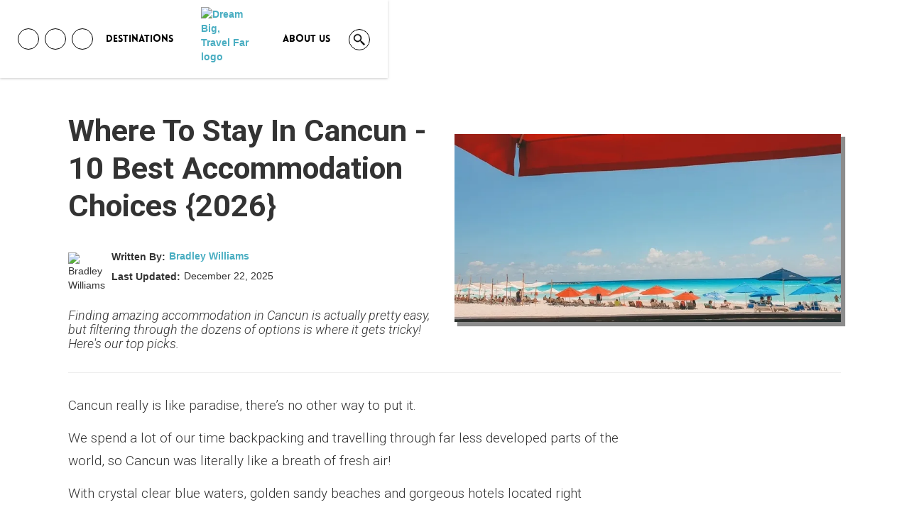

--- FILE ---
content_type: text/html
request_url: https://www.dreambigtravelfarblog.com/where-to-stay/cancun-accommodation
body_size: 17103
content:
<!DOCTYPE html><!-- Last Published: Wed Jan 21 2026 19:01:38 GMT+0000 (Coordinated Universal Time) --><html data-wf-domain="www.dreambigtravelfarblog.com" data-wf-page="5d39820f3956d280502ffb0b" data-wf-site="576fd5a8f192527e50a4b918" lang="en" data-wf-collection="5d39820f3956d2857e2ffa5f" data-wf-item-slug="cancun-accommodation"><head><meta charset="utf-8"/><title>Where To Stay In Cancun - 10 Best Accommodation Choices {2026}</title><meta content="Finding amazing accommodation in Cancun is actually pretty easy, but filtering through the dozens of options is where it gets tricky! Here&#x27;s our top picks." name="description"/><meta content="Where To Stay In Cancun - 10 Best Accommodation Choices {2026}" property="og:title"/><meta content="Finding amazing accommodation in Cancun is actually pretty easy, but filtering through the dozens of options is where it gets tricky! Here&#x27;s our top picks." property="og:description"/><meta content="https://cdn.prod.website-files.com/576fd5a8f192527e50a4b95c/5da4a32c549767f7efaa98ea_cancun%20accommodation.avif" property="og:image"/><meta content="Where To Stay In Cancun - 10 Best Accommodation Choices {2026}" property="twitter:title"/><meta content="Finding amazing accommodation in Cancun is actually pretty easy, but filtering through the dozens of options is where it gets tricky! Here&#x27;s our top picks." property="twitter:description"/><meta content="https://cdn.prod.website-files.com/576fd5a8f192527e50a4b95c/5da4a32c549767f7efaa98ea_cancun%20accommodation.avif" property="twitter:image"/><meta property="og:type" content="website"/><meta content="summary_large_image" name="twitter:card"/><meta content="width=device-width, initial-scale=1" name="viewport"/><link href="https://cdn.prod.website-files.com/576fd5a8f192527e50a4b918/css/dream-big-travel-far.webflow.shared.93da95290.min.css" rel="stylesheet" type="text/css" integrity="sha384-k9qVKQovBb4NJsU3A6ga5OIRJVydIa7Z6Gzii4zSkycPPOFdeKyVVixntvBKFm8s" crossorigin="anonymous"/><link href="https://fonts.googleapis.com" rel="preconnect"/><link href="https://fonts.gstatic.com" rel="preconnect" crossorigin="anonymous"/><script src="https://ajax.googleapis.com/ajax/libs/webfont/1.6.26/webfont.js" type="text/javascript"></script><script type="text/javascript">WebFont.load({  google: {    families: ["Open Sans:300,300italic,400,400italic,600,600italic,700,700italic,800,800italic","Roboto:300,300italic,regular,italic,700,700italic"]  }});</script><script type="text/javascript">!function(o,c){var n=c.documentElement,t=" w-mod-";n.className+=t+"js",("ontouchstart"in o||o.DocumentTouch&&c instanceof DocumentTouch)&&(n.className+=t+"touch")}(window,document);</script><link href="https://cdn.prod.website-files.com/576fd5a8f192527e50a4b918/5773af202daa894b44a68e36_Favicon.png" rel="shortcut icon" type="image/x-icon"/><link href="https://cdn.prod.website-files.com/576fd5a8f192527e50a4b918/57a75c7da34e30ad0d5b6aa9_Webclip.png" rel="apple-touch-icon"/><link href="rss.xml" rel="alternate" title="RSS Feed" type="application/rss+xml"/><script type="text/javascript">var _gaq = _gaq || [];_gaq.push(['_setAccount', 'UA-80201883-1'], ['_trackPageview']);(function() {  var ga = document.createElement('script');  ga.src = ('https:' == document.location.protocol ? 'https://ssl' : 'http://www') + '.google-analytics.com/ga.js';  var s = document.getElementsByTagName('script')[0]; s.parentNode.insertBefore(ga, s);})();</script><script async="" src="https://www.googletagmanager.com/gtag/js?id=G-NHBPFL7BKV"></script><script type="text/javascript">window.dataLayer = window.dataLayer || [];function gtag(){dataLayer.push(arguments);}gtag('set', 'developer_id.dZGVlNj', true);gtag('js', new Date());gtag('config', 'G-NHBPFL7BKV');</script><!-- Mediavine -->
<script type="text/javascript" async="async" data-noptimize="1" data-cfasync="false" src="//scripts.mediavine.com/tags/dream-big-travel-far-blog.js"></script>
<meta http-equiv="Content-Security-Policy" content="block-all-mixed-content" />
<!-- End Mediavine -->

<style>
.blog-post-image-block {width: 100%; height: 100%; object-fit: cover;}
</style>

<!-- ConvertBox -->

<script type="text/javascript">!function(e,t){(e=t.createElement("script")).src="https://cdn.convertbox.com/convertbox/js/embed.js",e.id="app-convertbox-script",e.async=true,e.dataset.uuid="87eb1020-b456-477b-b747-665ecf027728",document.getElementsByTagName("head")[0].appendChild(e)}(window,document);</script>

<!-- Stay22 -->

<script>
  (function (s, t, a, y, twenty, two) {
    s.Stay22 = s.Stay22 || {};

    // Just fill out your configs here
    s.Stay22.params = {
    aid: "dreambigtravelfar",
		excludes: ["booking"]
    };

    // Leave this part as-is;
    twenty = t.createElement(a);
    two = t.getElementsByTagName(a)[0];
    twenty.async = 1;
    twenty.src = y;
    two.parentNode.insertBefore(twenty, two);
  })(window, document, "script", "https://scripts.stay22.com/letmeallez.js");
</script>

<!-- Travelpayouts Emerald (travelpayouts.com) -->
<script data-noptimize="1" data-cfasync="false" data-wpfc-render="false">
  (function () {
      var script = document.createElement("script");
      script.async = 1;
      script.src = 'https://mn-tz.com/Mjk4MDU5.js?t=298059';
      document.head.appendChild(script);
  })();
</script>

<style>
html {scroll-behavior:smooth;}

.table-of-contents ul {
    list-style-type: none;
    counter-reset:myCounter;
    line-height:30px
}

.table-of-contents ol, .table-of-contents ul { padding-left: 0px; }

.table-of-contents ul li::before {
    color:white;
    content: counter(myCounter);
    display:inline-flex;
    position:absolute;
    left:-35px;
    width: 30px;
    height: 30px;
    max-height: 30px;
    max-width: 30px;
    min-height: 30px;
    min-width: 30px;
    -webkit-box-pack: center;
    -webkit-justify-content: center;
    -ms-flex-pack: center;
    justify-content: center;
    -webkit-box-align: center;
    -webkit-align-items: center;
    -ms-flex-align: center;
    align-items: center;
    border-radius: 90px;
    background-color: #4aaec2;
    background-image: none;
    background-size: auto;
    -webkit-transition: none 0s ease;
    transition: none 0s ease;
    font-size: 18px;
    font-weight:700;
    margin-right:10px;
    
}

</style></head><body><div data-animation="over-right" class="main-nav-bar w-nav" data-easing2="ease" data-easing="ease" data-collapse="small" data-w-id="0926a3ce-9dac-0190-bb78-37a6da7399aa" role="banner" data-duration="400" id="top"><div class="content-wrapper nav-bar w-container"><div class="top-navbar"><div class="left-nav-block"><div class="social-icons"><a rel="nofollow" href="https://www.youtube.com/channel/UCKBS9LMn7kxX655G0axkuLg?sub_confirmation=1" target="_blank" class="social-icon-small youtube w-inline-block"></a><a rel="nofollow" href="https://www.instagram.com/cazzyandbradley/" target="_blank" class="social-icon-small instagram w-inline-block"></a><a rel="nofollow" href="https://www.pinterest.co.uk/DreamBigTravelFar/" target="_blank" class="social-icon-small pinterest w-inline-block"></a></div><div class="dropdown-links"><div data-hover="true" data-delay="500" class="dropdown w-dropdown"><div class="nav-link-3 w-dropdown-toggle"><div class="hover-nav-link">DESTINATIONS</div></div><nav class="dropdown-list-2 w-dropdown-list"><div class="navigation-column"><div class="nav-card"><div class="continent-subheading">Europe</div><div class="country-breakdown-list-wrapper w-dyn-list"><div role="list" class="country-breakdown-list w-dyn-items w-row"><div role="listitem" class="country-breakdown-item w-dyn-item w-col w-col-4"><a href="https://www.dreambigtravelfarblog.com/blog/places-to-visit-in-albania" class="name-link w-inline-block"><img src="https://cdn.prod.website-files.com/576fd5a8f192527e50a4b95c/6373bfb4724df22eebd96b4e_Albania.avif" loading="lazy" alt="Albania" class="flag"/><div class="country">Albania</div></a></div><div role="listitem" class="country-breakdown-item w-dyn-item w-col w-col-4"><a href="https://www.dreambigtravelfarblog.com/destination/austria" class="name-link w-inline-block"><img src="https://cdn.prod.website-files.com/576fd5a8f192527e50a4b95c/605b7631db68d2898824014e_Austria.avif" loading="lazy" alt="Austria" class="flag"/><div class="country">Austria</div></a></div><div role="listitem" class="country-breakdown-item w-dyn-item w-col w-col-4"><a href="https://www.dreambigtravelfarblog.com/destination/bosnia-and-herzegovinia" class="name-link w-inline-block"><img src="https://cdn.prod.website-files.com/576fd5a8f192527e50a4b95c/605b762c1d86c850e53eb71d_Bosnia.avif" loading="lazy" alt="Bosnia" class="flag"/><div class="country">Bosnia</div></a></div><div role="listitem" class="country-breakdown-item w-dyn-item w-col w-col-4"><a href="https://www.dreambigtravelfarblog.com/destination/croatia" class="name-link w-inline-block"><img src="https://cdn.prod.website-files.com/576fd5a8f192527e50a4b95c/605b761d1d86c81c8c3eb70e_Croatia.avif" loading="lazy" alt="Croatia" class="flag"/><div class="country">Croatia</div></a></div><div role="listitem" class="country-breakdown-item w-dyn-item w-col w-col-4"><a href="https://www.dreambigtravelfarblog.com/destination/england" class="name-link w-inline-block"><img src="https://cdn.prod.website-files.com/576fd5a8f192527e50a4b95c/6373c0125fc0b2c6ca3ceb60_England.avif" loading="lazy" alt="England" class="flag"/><div class="country">England</div></a></div><div role="listitem" class="country-breakdown-item w-dyn-item w-col w-col-4"><a href="https://www.dreambigtravelfarblog.com/destination/estonia" class="name-link w-inline-block"><img src="https://cdn.prod.website-files.com/576fd5a8f192527e50a4b95c/605b7618ff076fd1760c53c2_Estonia.avif" loading="lazy" alt="Estonia " class="flag"/><div class="country">Estonia </div></a></div><div role="listitem" class="country-breakdown-item w-dyn-item w-col w-col-4"><a href="https://www.dreambigtravelfarblog.com/destination/faroe-islands" class="name-link w-inline-block"><img src="https://cdn.prod.website-files.com/576fd5a8f192527e50a4b95c/662e7ef7d22eb282a256c174_Faroe%20Islands.avif" loading="lazy" alt="Faroe" class="flag"/><div class="country">Faroe</div></a></div><div role="listitem" class="country-breakdown-item w-dyn-item w-col w-col-4"><a href="https://www.dreambigtravelfarblog.com/destination/finland" class="name-link w-inline-block"><img src="https://cdn.prod.website-files.com/576fd5a8f192527e50a4b95c/605b7613b8229cc206aeb8a6_Finland.avif" loading="lazy" alt="Finland" class="flag"/><div class="country">Finland</div></a></div><div role="listitem" class="country-breakdown-item w-dyn-item w-col w-col-4"><a href="https://www.dreambigtravelfarblog.com/destination/france" class="name-link w-inline-block"><img src="https://cdn.prod.website-files.com/576fd5a8f192527e50a4b95c/605b760f44f8e83c8f9c4ca6_France.avif" loading="lazy" alt="France" class="flag"/><div class="country">France</div></a></div><div role="listitem" class="country-breakdown-item w-dyn-item w-col w-col-4"><a href="https://www.dreambigtravelfarblog.com/destination/germany" class="name-link w-inline-block"><img src="https://cdn.prod.website-files.com/576fd5a8f192527e50a4b95c/605b760aa5245371be197f84_Germany.avif" loading="lazy" alt="Germany" class="flag"/><div class="country">Germany</div></a></div><div role="listitem" class="country-breakdown-item w-dyn-item w-col w-col-4"><a href="https://www.dreambigtravelfarblog.com/destination/greece" class="name-link w-inline-block"><img src="https://cdn.prod.website-files.com/576fd5a8f192527e50a4b95c/61e1bfb839c3bc74cc7f9161_Greece.avif" loading="lazy" alt="Greece" class="flag"/><div class="country">Greece</div></a></div><div role="listitem" class="country-breakdown-item w-dyn-item w-col w-col-4"><a href="https://www.dreambigtravelfarblog.com/destination/iceland" class="name-link w-inline-block"><img src="https://cdn.prod.website-files.com/576fd5a8f192527e50a4b95c/62bba8dd33d4916167535cc1_Iceland%20flag.avif" loading="lazy" alt="Iceland" class="flag"/><div class="country">Iceland</div></a></div><div role="listitem" class="country-breakdown-item w-dyn-item w-col w-col-4"><a href="https://www.dreambigtravelfarblog.com/destination/ireland" class="name-link w-inline-block"><img src="https://cdn.prod.website-files.com/576fd5a8f192527e50a4b95c/605b75f453fde0c6d2571535_Ireland.avif" loading="lazy" alt="Ireland" class="flag"/><div class="country">Ireland</div></a></div><div role="listitem" class="country-breakdown-item w-dyn-item w-col w-col-4"><a href="https://www.dreambigtravelfarblog.com/destination/italy" class="name-link w-inline-block"><img src="https://cdn.prod.website-files.com/576fd5a8f192527e50a4b95c/605b75ef996e2c7fac0f34a5_Italy.avif" loading="lazy" alt="Italy" class="flag"/><div class="country">Italy</div></a></div><div role="listitem" class="country-breakdown-item w-dyn-item w-col w-col-4"><a href="https://www.dreambigtravelfarblog.com/blog/things-to-do-in-latvia" class="name-link w-inline-block"><img src="https://cdn.prod.website-files.com/576fd5a8f192527e50a4b95c/605b75e6996e2c5c6c0f3477_Latvia.avif" loading="lazy" alt="Latvia" class="flag"/><div class="country">Latvia</div></a></div><div role="listitem" class="country-breakdown-item w-dyn-item w-col w-col-4"><a href="https://www.dreambigtravelfarblog.com/destination/lithuania" class="name-link w-inline-block"><img src="https://cdn.prod.website-files.com/576fd5a8f192527e50a4b95c/605b75e1f745ea900ddfcee1_Lithuania.avif" loading="lazy" alt="Lithuania " class="flag"/><div class="country">Lithuania </div></a></div><div role="listitem" class="country-breakdown-item w-dyn-item w-col w-col-4"><a href="https://www.dreambigtravelfarblog.com/blog/things-to-do-in-north-macedonia" class="name-link w-inline-block"><img src="https://cdn.prod.website-files.com/576fd5a8f192527e50a4b95c/6373c084a4217f1d043d3036_North%20Macedonia.avif" loading="lazy" alt="Macedonia" class="flag"/><div class="country">Macedonia</div></a></div><div role="listitem" class="country-breakdown-item w-dyn-item w-col w-col-4"><a href="https://www.dreambigtravelfarblog.com/destination/malta" class="name-link w-inline-block"><img src="https://cdn.prod.website-files.com/576fd5a8f192527e50a4b95c/605b7575a54d14d3ed25ba7e_Malta.avif" loading="lazy" alt="Malta" class="flag"/><div class="country">Malta</div></a></div><div role="listitem" class="country-breakdown-item w-dyn-item w-col w-col-4"><a href="https://www.dreambigtravelfarblog.com/blog/things-to-do-in-montenegro" class="name-link w-inline-block"><img src="https://cdn.prod.website-files.com/576fd5a8f192527e50a4b95c/63c2f5598fc675904f8f6d37_Montenegro.avif" loading="lazy" alt="Montenegro" class="flag"/><div class="country">Montenegro</div></a></div><div role="listitem" class="country-breakdown-item w-dyn-item w-col w-col-4"><a href="https://www.dreambigtravelfarblog.com/destination/netherlands" class="name-link w-inline-block"><img src="https://cdn.prod.website-files.com/576fd5a8f192527e50a4b95c/6955522c6a35c3aa86c04ea2_NetherlandsIslands.png" loading="lazy" alt="Netherlands" class="flag"/><div class="country">Netherlands</div></a></div><div role="listitem" class="country-breakdown-item w-dyn-item w-col w-col-4"><a href="https://www.dreambigtravelfarblog.com/destination/norway" class="name-link w-inline-block"><img src="https://cdn.prod.website-files.com/576fd5a8f192527e50a4b95c/605b75cdff076fc3d60c52b9_Norway.avif" loading="lazy" alt="Norway" class="flag"/><div class="country">Norway</div></a></div><div role="listitem" class="country-breakdown-item w-dyn-item w-col w-col-4"><a href="https://www.dreambigtravelfarblog.com/destination/poland" class="name-link w-inline-block"><img src="https://cdn.prod.website-files.com/576fd5a8f192527e50a4b95c/605b75c4268a19f60463a52c_Poland.avif" loading="lazy" alt="Poland" class="flag"/><div class="country">Poland</div></a></div><div role="listitem" class="country-breakdown-item w-dyn-item w-col w-col-4"><a href="https://www.dreambigtravelfarblog.com/destination/portugal" class="name-link w-inline-block"><img src="https://cdn.prod.website-files.com/576fd5a8f192527e50a4b95c/61e1bfc23d4169047a4c3951_Portugal.avif" loading="lazy" alt="Portugal" class="flag"/><div class="country">Portugal</div></a></div><div role="listitem" class="country-breakdown-item w-dyn-item w-col w-col-4"><a href="https://www.dreambigtravelfarblog.com/blog/places-to-visit-in-romania" class="name-link w-inline-block"><img src="https://cdn.prod.website-files.com/576fd5a8f192527e50a4b95c/63c2f56f4553f61756bdfeed_Romania.avif" loading="lazy" alt="Romania" class="flag"/><div class="country">Romania</div></a></div><div role="listitem" class="country-breakdown-item w-dyn-item w-col w-col-4"><a href="https://www.dreambigtravelfarblog.com/destination/scotland" class="name-link w-inline-block"><img src="https://cdn.prod.website-files.com/576fd5a8f192527e50a4b95c/605b756e9a37b9a0d6f73369_Scotland.avif" loading="lazy" alt="Scotland" class="flag"/><div class="country">Scotland</div></a></div><div role="listitem" class="country-breakdown-item w-dyn-item w-col w-col-4"><a href="https://www.dreambigtravelfarblog.com/destination/spain" class="name-link w-inline-block"><img src="https://cdn.prod.website-files.com/576fd5a8f192527e50a4b95c/605b75b2a54d141a4125bb11_Spain.avif" loading="lazy" alt="Spain" class="flag"/><div class="country">Spain</div></a></div><div role="listitem" class="country-breakdown-item w-dyn-item w-col w-col-4"><a href="https://www.dreambigtravelfarblog.com/destination/sweden" class="name-link w-inline-block"><img src="https://cdn.prod.website-files.com/576fd5a8f192527e50a4b95c/605b75a5155b887c08a8bc88_Sweden.avif" loading="lazy" alt="Sweden" class="flag"/><div class="country">Sweden</div></a></div></div></div></div></div><div class="navigation-column right"><div class="nav-card"><div class="continent-subheading">North America</div><div class="country-breakdown-list-wrapper w-dyn-list"><div role="list" class="country-breakdown-list w-dyn-items w-row"><div role="listitem" class="country-breakdown-item w-dyn-item w-col w-col-4"><a href="https://www.dreambigtravelfarblog.com/destination/canada" class="name-link w-inline-block"><img src="https://cdn.prod.website-files.com/576fd5a8f192527e50a4b95c/627abc7d39b0fc54635f2c14_Canada.avif" loading="lazy" alt="Canada" class="flag"/><div class="country">Canada</div></a></div><div role="listitem" class="country-breakdown-item w-dyn-item w-col w-col-4"><a href="https://www.dreambigtravelfarblog.com/destination/mexico" class="name-link w-inline-block"><img src="https://cdn.prod.website-files.com/576fd5a8f192527e50a4b95c/605b7120edb32cacc70b442b_Mexico.avif" loading="lazy" alt="Mexico" class="flag"/><div class="country">Mexico</div></a></div><div role="listitem" class="country-breakdown-item w-dyn-item w-col w-col-4"><a href="https://www.dreambigtravelfarblog.com/united-states-of-america" class="name-link w-inline-block"><img src="https://cdn.prod.website-files.com/576fd5a8f192527e50a4b95c/6373bf605e54ad21e508fc78_USA.avif" loading="lazy" alt="USA" class="flag"/><div class="country">USA</div></a></div></div></div></div><div class="nav-card"><div class="continent-subheading">Asia</div><div class="country-breakdown-list-wrapper w-dyn-list"><div role="list" class="country-breakdown-list w-dyn-items w-row"><div role="listitem" class="country-breakdown-item w-dyn-item w-col w-col-4"><a href="https://www.dreambigtravelfarblog.com/destination/cambodia" class="name-link w-inline-block"><img src="https://cdn.prod.website-files.com/576fd5a8f192527e50a4b95c/605b762653fde04d18571560_Cambodia.avif" loading="lazy" alt="Cambodia" class="flag"/><div class="country">Cambodia</div></a></div><div role="listitem" class="country-breakdown-item w-dyn-item w-col w-col-4"><a href="https://www.dreambigtravelfarblog.com/backpacking/india-travel-guide" class="name-link w-inline-block"><img src="https://cdn.prod.website-files.com/576fd5a8f192527e50a4b95c/605b7602f745eadec7dfcf48_India.avif" loading="lazy" alt="India" class="flag"/><div class="country">India</div></a></div><div role="listitem" class="country-breakdown-item w-dyn-item w-col w-col-4"><a href="https://www.dreambigtravelfarblog.com/post/backpacking-indonesia" class="name-link w-inline-block"><img src="https://cdn.prod.website-files.com/576fd5a8f192527e50a4b95c/605b75f9bb1fba39316cfceb_Indonesia.avif" loading="lazy" alt="Indonesia" class="flag"/><div class="country">Indonesia</div></a></div><div role="listitem" class="country-breakdown-item w-dyn-item w-col w-col-4"><a href="https://www.dreambigtravelfarblog.com/destination/laos" class="name-link w-inline-block"><img src="https://cdn.prod.website-files.com/576fd5a8f192527e50a4b95c/605b75eabde35c2e1d993b42_Laos.avif" loading="lazy" alt="Laos" class="flag"/><div class="country">Laos</div></a></div><div role="listitem" class="country-breakdown-item w-dyn-item w-col w-col-4"><a href="https://www.dreambigtravelfarblog.com/destination/nepal" class="name-link w-inline-block"><img src="https://cdn.prod.website-files.com/576fd5a8f192527e50a4b95c/605b75d83e532354355b0df6_Nepal.avif" loading="lazy" alt="Nepal" class="flag"/><div class="country">Nepal</div></a></div><div role="listitem" class="country-breakdown-item w-dyn-item w-col w-col-4"><a href="https://www.dreambigtravelfarblog.com/post/backpacking-the-philippines" class="name-link w-inline-block"><img src="https://cdn.prod.website-files.com/576fd5a8f192527e50a4b95c/605b7598f3b6ca24e36e2a53_The%20Philippines.avif" loading="lazy" alt="Philippines" class="flag"/><div class="country">Philippines</div></a></div><div role="listitem" class="country-breakdown-item w-dyn-item w-col w-col-4"><a href="https://www.dreambigtravelfarblog.com/travel-guide/sri-lanka" class="name-link w-inline-block"><img src="https://cdn.prod.website-files.com/576fd5a8f192527e50a4b95c/605b75ab268a19187363a3ad_Sri%20Lanka.avif" loading="lazy" alt="Sri Lanka" class="flag"/><div class="country">Sri Lanka</div></a></div><div role="listitem" class="country-breakdown-item w-dyn-item w-col w-col-4"><a href="https://www.dreambigtravelfarblog.com/destination/thailand" class="name-link w-inline-block"><img src="https://cdn.prod.website-files.com/576fd5a8f192527e50a4b95c/605b759d8848497f5a4dbf42_Thailand.avif" loading="lazy" alt="Thailand" class="flag"/><div class="country">Thailand</div></a></div><div role="listitem" class="country-breakdown-item w-dyn-item w-col w-col-4"><a href="https://www.dreambigtravelfarblog.com/destination/vietnam" class="name-link w-inline-block"><img src="https://cdn.prod.website-files.com/576fd5a8f192527e50a4b95c/605b77ab9a37b9ec3df742cd_Vietnam.avif" loading="lazy" alt="Vietnam" class="flag"/><div class="country">Vietnam</div></a></div></div></div></div><div class="nav-card"><div class="continent-subheading">Central America</div><div class="country-breakdown-list-wrapper w-dyn-list"><div role="list" class="country-breakdown-list w-dyn-items w-row"><div role="listitem" class="country-breakdown-item w-dyn-item w-col w-col-4"><a href="https://www.dreambigtravelfarblog.com/destination/el-salvador" class="name-link w-inline-block"><img src="https://cdn.prod.website-files.com/576fd5a8f192527e50a4b95c/605b6ebe7c6cb31591d63b5b_Untitled%20design%20(11).avif" loading="lazy" alt="El Salvador" class="flag"/><div class="country">El Salvador</div></a></div><div role="listitem" class="country-breakdown-item w-dyn-item w-col w-col-4"><a href="https://www.dreambigtravelfarblog.com/backpacking/guatemala-travel-guide" class="name-link w-inline-block"><img src="https://cdn.prod.website-files.com/576fd5a8f192527e50a4b95c/605b7111dc5df5c06abd17ce_Guatemala.avif" loading="lazy" alt="Guatemala" class="flag"/><div class="country">Guatemala</div></a></div><div role="listitem" class="country-breakdown-item w-dyn-item w-col w-col-4"><a href="https://www.dreambigtravelfarblog.com/backpacking/nicaragua-budget-travel-guide" class="name-link w-inline-block"><img src="https://cdn.prod.website-files.com/576fd5a8f192527e50a4b95c/605b71188eef1253308385b7_Nicaragaua.avif" loading="lazy" alt="Nicaragua" class="flag"/><div class="country">Nicaragua</div></a></div></div></div></div><div class="nav-card"><div class="continent-subheading">Other</div><div class="country-breakdown-list-wrapper w-dyn-list"><div role="list" class="country-breakdown-list w-dyn-items w-row"><div role="listitem" class="country-breakdown-item w-dyn-item w-col w-col-4"><a href="https://www.dreambigtravelfarblog.com/destination/colombia" class="name-link w-inline-block"><img src="https://cdn.prod.website-files.com/576fd5a8f192527e50a4b95c/63c2f5d407fffe201d70d94b_Colombia.avif" loading="lazy" alt="Colombia" class="flag"/><div class="country">Colombia</div></a></div><div role="listitem" class="country-breakdown-item w-dyn-item w-col w-col-4"><a href="https://www.dreambigtravelfarblog.com/destination/morocco" class="name-link w-inline-block"><img src="https://cdn.prod.website-files.com/576fd5a8f192527e50a4b95c/605b7588676cee98ec8dbb4b_Morocco.avif" loading="lazy" alt="Morocco " class="flag"/><div class="country">Morocco </div></a></div><div role="listitem" class="country-breakdown-item w-dyn-item w-col w-col-4"><a href="https://www.dreambigtravelfarblog.com/destination/peru" class="name-link w-inline-block"><img src="https://cdn.prod.website-files.com/576fd5a8f192527e50a4b95c/6373c09ec6e8a37d410a7442_Peru.avif" loading="lazy" alt="Peru" class="flag"/><div class="country">Peru</div></a></div><div role="listitem" class="country-breakdown-item w-dyn-item w-col w-col-4"><a href="https://www.dreambigtravelfarblog.com/blog/backpacking-south-america-itinerary" class="name-link w-inline-block"><img src="https://cdn.prod.website-files.com/576fd5a8f192527e50a4b95c/605b75b8f3b6caeb066e2b33_South%20America.avif" loading="lazy" alt="South America" class="flag"/><div class="country">South America</div></a></div></div></div></div></div></nav></div></div></div><div class="centre-nav-block"><a href="/" class="brand w-inline-block"><img src="https://cdn.prod.website-files.com/576fd5a8f192527e50a4b918/5ff461eee5181d183812f9a3_Dream%20Big%2C%20Travel%20Far%20logo.avif" alt="Dream Big, Travel Far logo" loading="eager" class="image"/></a></div><div class="right-nav-block"><div class="normal-nav-links"><a href="/about" class="nav-link-3">About us</a></div><div class="other-links"><div class="search"><a data-w-id="82a5b7fe-6f38-0618-edc8-00c74dd94840" href="#" class="search-button-6 w-inline-block"></a></div><nav role="navigation" class="dropdown-nav-menu w-nav-menu"><a href="#" class="nav-link-3 drop-down w-inline-block"><img src="https://cdn.prod.website-files.com/576fd5a8f192527e50a4b918/605a24deffede5284ea9aaef_Cross.avif" loading="lazy" alt="close cross button" class="image-59"/></a><a href="/destinations" class="nav-link-3 drop-down w-nav-link">DESTINATIONS</a><a href="https://www.dreambigtravelfarblog.com/blog/travel-tips" class="nav-link-3 drop-down w-nav-link">TRAVEL TIPS</a><a href="/plan-a-trip" class="nav-link-3 drop-down w-nav-link">PLAN A TRIP</a><a href="/about" class="nav-link-3 drop-down w-nav-link">OUR STORY</a></nav><div class="menu-button-2 w-nav-button"><div class="w-icon-nav-menu"></div></div></div></div></div></div><div class="search-container"><div class="content-wrapper w-container"><div class="narrow-wrapper"><a data-w-id="6ef3891c-d7b5-d4f1-9618-92d3d76da5ef" href="#" class="close-search w-inline-block"><img src="https://cdn.prod.website-files.com/5edf58836ed5087cb5216a09/5edf58863334083c0fca82f0_cerrar.svg" width="15" alt="" class="close-x"/></a></div><div class="narrow-wrapper"><div class="top-margin _40-pixels"><h3 class="white-2">What are you looking for?</h3><form action="/search" class="search-box w-form"><input class="search-field white w-input" maxlength="256" name="query" placeholder="Search…" type="search" id="search" required=""/><input type="submit" class="search-button-box white w-button" value="Search"/></form></div></div></div></div></div><div class="go-up-bar w-hidden-main w-hidden-medium"><div class="go-up-wrapper"><a href="#top" class="go-up-button w-inline-block" data-ix="go-up-button-initial-appearance"></a></div></div><div class="section blog-post-top-section"><div class="top-info-holder"><div class="text-info"><h1 class="page-header-title">Where To Stay In Cancun - 10 Best Accommodation Choices {2026}</h1><div class="publish-info"><img height="40" loading="eager" width="40" src="https://cdn.prod.website-files.com/576fd5a8f192527e50a4b95c/60ce2d1b8faaef9de027b453_Bradley%20Williams.avif" alt="Bradley Williams" class="small-author-image"/><div class="blog-info-block author-intro-block"><div class="written-by-info"><div class="basic-bold"><strong class="bold-text-9">Written By:</strong></div><a href="/authors/bradley-williams" target="_blank" class="w-inline-block"><div class="blog-info-title">Bradley Williams</div></a></div><div class="written-by-info"><div class="basic-bold"><strong>Last Updated:</strong></div><div class="blog-info-title info">December 22, 2025</div></div></div></div><div class="meta-description meta-description-text-block">Finding amazing accommodation in Cancun is actually pretty easy, but filtering through the dozens of options is where it gets tricky! Here&#x27;s our top picks.</div></div><img width="1" alt="cancun accommodation" loading="eager" src="https://cdn.prod.website-files.com/576fd5a8f192527e50a4b95c/5da4a32c549767f7efaa98ea_cancun%20accommodation.avif" sizes="(max-width: 767px) 91vw, (max-width: 991px) 46vw, 42vw" srcset="https://cdn.prod.website-files.com/576fd5a8f192527e50a4b95c/5da4a32c549767f7efaa98ea_cancun%20accommodation-p-800.avif 800w, https://cdn.prod.website-files.com/576fd5a8f192527e50a4b95c/5da4a32c549767f7efaa98ea_cancun%20accommodation.avif 1200w" class="cover-image"/></div><div class="column-container w-clearfix"><div class="blog-column-left main-blog-post"><div class="main-blog-post rich-text-block w-richtext"><p>Cancun really is like paradise, there’s no other way to put it.</p><p>We spend a lot of our time backpacking and travelling through far less developed parts of the world, so Cancun was literally like a breath of fresh air!</p><p>With crystal clear blue waters, golden sandy beaches and gorgeous hotels located right behind, it is so easy to find amazing accommodation in Cancun. In fact, it&#x27;s home to many of the most <a href="https://wanderingcarol.com/luxury-all-inclusives-in-mexico-where-to-go/" target="_blank">luxurious all-inclusive Mexican resorts</a>.</p><p>But as such, deciding exactly where to stay in Cancun can be a challenge, with so much wonderful choice.</p><p>Well, hopefully this roundup of, what I believe to be the best hotels, resorts and hostels in Cancun, you will find something that suits you and your budget!</p><p>First up …</p><h2>Should you use Booking.com or Agoda for accommodation in Cancun?</h2><p>Simply put, Booking.com shouldn’t just be for Cancun, it should be used for everywhere! We used this site throughout our travels around the world and have had nothing but great experiences. </p><p>Using this site makes everything simple when looking for the best hotels in Cancun. Whether you are looking for hostels or hotels, this will list everything simply and provide you as much insight as they can into your next stay.</p><p>What I also love is the additional perks associated with being a Genius Member. After just 3 bookings you gain access to their loyalty program. This includes many perks, which could include discounts on stays, free breakfast, and more. </p><p>That being said, we are growing increasingly fond of Agoda, which have a really modern and easy-to use site, as well as a fantastic array of properties.</p><p>Their cashback service, called Agoda Cash, also means that some properties end up being cheaper on there as opposed to Booking.com.</p><p>The approach I now advise is to compare prices of properties you like on both Agoda and Booking.com to see which is cheapest.</p><p>So for all recommendations below I&#x27;ve gone ahead and included links to both.</p></div><div class="disclosure-text">Note: Some posts may contain affiliate links. Read more in our <a href="https://www.dreambigtravelfarblog.com/privacy-policy" target="_blank">Privacy Policy</a>. Learn more about how we create and update content in our <a href="/publishing-guidelines" target="_blank">Publishing Guidelines</a>.</div><div class="main-review-section"><h2 class="heading-26">Our top 3 picks for where to stay in Cancun</h2><div class="div-block-81"><div class="centre-column"><div class="quick-list w-richtext"><h3>The Royal Sands Resort and Spa</h3><p><strong>Best luxury hotel in Cancun</strong></p><ul role="list"><li>Tennis courts</li><li>Private beach area</li><li>Free WiFi<br/></li></ul></div></div><div class="centre-column right-option"><a href="https://www.booking.com/hotel/mx/the-royal-in-cancun.en.html?aid=1511299&amp;no_rooms=1&amp;group_adults=2&amp;label=CancunHotels" target="_blank" class="button-4 w-button">Check Best Prices</a></div></div><div class="divider-dark-gray"></div><div class="div-block-81"><div class="centre-column"><div class="quick-list w-richtext"><h3>The Westin Resort &amp; Spa Cancun</h3><p><strong>Best mid-range Cancun hotel</strong></p><ul role="list"><li>Bar</li><li>Private beach area </li><li>Swimming pool<br/></li></ul></div></div><div class="centre-column right-option"><a href="https://www.booking.com/hotel/mx/the-westin-resort-spa-cancun.en.html?aid=1511299&amp;no_rooms=1&amp;group_adults=2&amp;label=CancunHotels" target="_blank" class="button-4 w-button">Check Best Prices</a></div></div><div class="divider-dark-gray"></div><div class="div-block-81"><div class="centre-column"><div class="quick-list w-richtext"><h3>Selina Cancun Laguna Hotel Zone</h3><p><strong>Best budget accommodation in Cancun</strong></p><ul role="list"><li>Cinema room</li><li>Garden views</li><li>Classes and social gatherings</li></ul></div></div><div class="centre-column right-option"><a href="https://www.booking.com/hotel/mx/selina-zone.en.html?aid=1511299&amp;no_rooms=1&amp;group_adults=2&amp;label=CancunHotels" target="_blank" class="button-4 w-button">Check Best Prices</a></div></div><div class="divider-dark-gray w-condition-invisible"></div><div class="div-block-81 w-condition-invisible"><div class="centre-column"><div class="quick-list w-dyn-bind-empty w-richtext"></div></div><div class="centre-column right-option"><a href="#" class="button-4 w-button">Check Best Prices</a></div></div><div class="divider-dark-gray w-condition-invisible"></div><div class="div-block-81 w-condition-invisible"><div class="centre-column"><div class="quick-list w-dyn-bind-empty w-richtext"></div></div><div class="centre-column right-option"><a href="#" class="button-4 w-button">Check Best Prices</a></div></div></div><div class="review-rich-text rich-text-block where-to-stay w-richtext"><h2>10 best places to stay in Cancun</h2><h3>1. Emporio Cancun - $$$</h3><p><strong>More:</strong> <a href="https://www.booking.com/hotel/mx/emporio-cancun.en.html?aid=1511299&amp;no_rooms=1&amp;group_adults=2&amp;label=CancunHotels#map_opened-hotel_header" target="_blank"><em>Check location on map</em></a> / <a href="https://www.booking.com/hotel/mx/emporio-cancun.en.html?aid=1511299&amp;no_rooms=1&amp;group_adults=2&amp;label=CancunHotels" target="_blank"><em>Read more independent reviews</em></a></p><p>The pictures say it all here at the Emporio Cancun. These oceanfront views will be breathtaking no matter how many times you see them. The inside of the hotel is open and welcoming, and you can bring any home comfort to the hotel with suites that include a kitchen. The best thing about this location? It is really for everyone. </p><p>If you want to be outside in the water all day, you have the beach right there and a large pool area and bar. If you are the type to explore, you won’t have to go very far. The San Miguelito Archaeological Site as well as the Cancún Maya Museum are right in front of the hotel. This accommodation in Cancun is also in the Hotel Zone area, which is full of a variety of restaurants and more.</p><p><strong>Special Features:</strong></p><ul role="list"><li>Currency exchange on-site</li><li>Free parking and nearby transportation</li><li>Free WiFi</li></ul><h4><a href="https://www.booking.com/hotel/mx/emporio-cancun.en.html?aid=1511299&amp;no_rooms=1&amp;group_adults=2&amp;label=CancunHotels" target="_blank">Check prices on Booking.com</a></h4><h4><a href="https://www.agoda.com/partners/partnersearch.aspx?pcs=1&amp;cid=1801744&amp;hl=en&amp;hid=2546795" target="_blank">Check prices on Agoda</a></h4><figure style="max-width:800pxpx" class="w-richtext-align-fullwidth w-richtext-figure-type-image"><a href="https://www.agoda.com/partners/partnersearch.aspx?pcs=1&amp;cid=1801744&amp;hl=en&amp;hid=2546795" target="_blank" class="w-inline-block"><div><img src="https://cdn.prod.website-files.com/576fd5a8f192527e50a4b95c/67801ff012ae508b6685cebd_5dd99209578bab08e71ea74e_Emporio%2520Cancun%2520in%2520Mexico.avif" alt="Emporio Cancun in Mexico" loading="lazy"/></div></a><figcaption><a href="https://www.agoda.com/partners/partnersearch.aspx?pcs=1&amp;cid=1801744&amp;hl=en&amp;hid=2546795" target="_blank"><em>View a full range of photos</em></a></figcaption></figure><h3>2. The Royal Sands Resort and Spa - $$$</h3><p><strong>(Best luxury hotel in Cancun)</strong></p><p><strong>More:</strong> <a href="https://www.booking.com/hotel/mx/the-royal-in-cancun.en.html?aid=1511299&amp;no_rooms=1&amp;group_adults=2&amp;label=CancunHotels#map_opened-hotel_header" target="_blank"><em>Check location on map</em></a> / <a href="https://www.booking.com/hotel/mx/the-royal-in-cancun.en.html?aid=1511299&amp;no_rooms=1&amp;group_adults=2&amp;label=CancunHotels" target="_blank"><em>Read more independent reviews</em></a></p><p>The lobby area at the Royal Sands Resort and Spa is so unbelievable that it will blow your mind. In fact, this resort only gets better with each step you take inside, making this for sure one of the best hotels to stay in Cancun. Out of all the 5 star hotels in Cancun, this may take the lead. Your money will be well spent with everything offered, including the relaxing onsite spa.</p><p>There are two excellent restaurants at this resort, including one Mexican restaurant. You don’t even need to leave the hotel for an authentic experience. Beyond the sports bar, the snack bar, the outdoor pool, and the beach, you will also be only 10 minutes from nighttime activity in Cancun and 20 minutes from the airport. </p><p><strong>Special Features:</strong></p><ul role="list"><li>Tennis courts</li><li>Private beach area</li><li>Free WiFi</li></ul><h4><a href="https://www.booking.com/hotel/mx/the-royal-in-cancun.en.html?aid=1511299&amp;no_rooms=1&amp;group_adults=2&amp;label=CancunHotels" target="_blank">Check prices on Booking.com</a></h4><h4><a href="https://www.agoda.com/partners/partnersearch.aspx?pcs=1&amp;cid=1801744&amp;hl=en&amp;hid=2460683" target="_blank">Check prices on Agoda</a></h4><figure style="max-width:800pxpx" class="w-richtext-align-fullwidth w-richtext-figure-type-image"><a href="https://www.agoda.com/partners/partnersearch.aspx?pcs=1&amp;cid=1801744&amp;hl=en&amp;hid=2460683" target="_blank" class="w-inline-block"><div><img src="https://cdn.prod.website-files.com/576fd5a8f192527e50a4b95c/67801ff012ae508b6685ceba_5dd9921acd7d37a21c1aff7c_Royal%2520Sands%2520Resort%2520%2526%2520Spa%252C%2520Cancun.avif" alt="Royal Sands Resort &amp; Spa, Cancun" loading="lazy"/></div></a><figcaption><a href="https://www.agoda.com/partners/partnersearch.aspx?pcs=1&amp;cid=1801744&amp;hl=en&amp;hid=2460683" target="_blank"><em>View a full range of photos</em></a></figcaption></figure><h3>3. Hyatt Zilara Cancun - $$$</h3><p><strong>More:</strong> <a href="https://www.booking.com/hotel/mx/the-royal-in-cancun.en.html?aid=1511299&amp;no_rooms=1&amp;group_adults=2&amp;label=CancunHotels#map_opened-hotel_header" target="_blank"><em>Check location on map</em></a> / <a href="https://www.booking.com/hotel/mx/the-royal-in-cancun.en.html?aid=1511299&amp;no_rooms=1&amp;group_adults=2&amp;label=CancunHotels" target="_blank"><em>Read more independent reviews</em></a></p><p>This all-inclusive location has so many perks it will make you want to jump at the opportunity to stay at the Hyatt Zilara Cancun! This hotel for adults has five different bars and six different restaurants on location.  If you want to have the experience of a lifetime, there are “swim-up suites” included. You can lounge on the comfortable chairs that are in the pool, then avoid a walk back by just turning around and swimming right up to your suite. </p><p>There is no way to get a more relaxing vacation than that. You will never be bored at the Hyatt Zilara. They make sure to provide experiences with every type of personality in mind. From their shows to their scuba-diving classes, it is obvious that they go out of their way to try to be one of the best places to stay in Cancun.</p><p><strong>Special Features:</strong></p><ul role="list"><li>Private beach</li><li>Extensive fitness center</li><li>Airport shuttle</li></ul><h4><a href="https://www.booking.com/hotel/mx/the-royal-in-cancun.en.html?aid=1511299&amp;no_rooms=1&amp;group_adults=2&amp;label=CancunHotels" target="_blank">Check prices on Booking.com</a></h4><h4><a href="https://www.agoda.com/partners/partnersearch.aspx?pcs=1&amp;cid=1801744&amp;hl=en&amp;hid=145962" target="_blank">Check prices on Agoda</a></h4><figure style="max-width:800pxpx" class="w-richtext-align-fullwidth w-richtext-figure-type-image"><a href="https://www.agoda.com/partners/partnersearch.aspx?pcs=1&amp;cid=1801744&amp;hl=en&amp;hid=145962" target="_blank" class="w-inline-block"><div><img src="https://cdn.prod.website-files.com/576fd5a8f192527e50a4b95c/67801ff012ae508b6685ced0_5dd9922d967a3bfb772d3abf_room%2520at%2520Hyatt%2520Zilara%2520Cancun%2520hotel.avif" alt="room at Hyatt Zilara Cancun hotel" loading="lazy"/></div></a><figcaption><a href="https://www.agoda.com/partners/partnersearch.aspx?pcs=1&amp;cid=1801744&amp;hl=en&amp;hid=145962" target="_blank"><em>View a full range of photos</em></a></figcaption></figure><h3>4. JW Marriott Cancun Resort &amp; Spa - $$$</h3><p><strong>More:</strong> <a href="https://www.booking.com/hotel/mx/jw-marriott-cancun.en.html?aid=1511299&amp;no_rooms=1&amp;group_adults=2&amp;label=CancunHotels#map_opened-hotel_header" target="_blank"><em>Check location on map</em></a> / <a href="https://www.booking.com/hotel/mx/jw-marriott-cancun.en.html?aid=1511299&amp;no_rooms=1&amp;group_adults=2&amp;label=CancunHotels" target="_blank"><em>Read more independent reviews</em></a></p><p>If the best place to stay in Cancun for you would be the most relaxing one, try the JW Marriott Cancun Resort &amp; Spa. This is your go-to place if you are seeking relaxation and distraction from the daily hassles of day-to-day life. Out of all the luxury hotels in Cancun, this is one of the few that gives “Mayan treatments” at their spa. </p><p>This means that their spa has influences from the Mayan age to give you the ultimate feeling of relaxation. Included in the spa is an indoor Olympic-size pool to relax in before or after your spa treatment. This is also one of the top hotels in Cancun because of its location in the center of the hotel zone, which is an area full of hotels, restaurants, and nightlife. </p><p><strong>Special Features:</strong></p><ul role="list"><li>Breakfast</li><li>Private beach area</li><li>Airport shuttle</li></ul><h4><a href="https://www.booking.com/hotel/mx/jw-marriott-cancun.en.html?aid=1511299&amp;no_rooms=1&amp;group_adults=2&amp;label=CancunHotels" target="_blank">Check prices on Booking.com</a></h4><h4><a href="https://www.agoda.com/partners/partnersearch.aspx?pcs=1&amp;cid=1801744&amp;hl=en&amp;hid=83461" target="_blank">Check prices on Agoda</a></h4><figure style="max-width:800pxpx" class="w-richtext-align-fullwidth w-richtext-figure-type-image"><a href="https://www.agoda.com/partners/partnersearch.aspx?pcs=1&amp;cid=1801744&amp;hl=en&amp;hid=83461" target="_blank" class="w-inline-block"><div><img src="https://cdn.prod.website-files.com/576fd5a8f192527e50a4b95c/67801ff012ae508b6685cec0_5dd9923cd31f0f5dd7600f32_JW%2520Marriott%2520Cancun%2520Resort%2520%2526%2520Spa.avif" alt="JW Marriott Cancun Resort &amp; Spa" loading="lazy"/></div></a><figcaption><a href="https://www.agoda.com/partners/partnersearch.aspx?pcs=1&amp;cid=1801744&amp;hl=en&amp;hid=83461" target="_blank"><em>View a full range of photos</em></a></figcaption></figure><h3>5. The Westin Resort &amp; Spa Cancun - $$</h3><p><strong>(Best mid-range Cancun hotel)</strong></p><p><strong>More:</strong> <a href="https://www.booking.com/hotel/mx/the-westin-resort-spa-cancun.en.html?aid=1511299&amp;no_rooms=1&amp;group_adults=2&amp;label=CancunHotels#map_opened-hotel_header" target="_blank"><em>Check location on map</em></a> / <a href="https://www.booking.com/hotel/mx/the-westin-resort-spa-cancun.en.html?aid=1511299&amp;no_rooms=1&amp;group_adults=2&amp;label=CancunHotels" target="_blank"><em>Read more independent reviews</em></a></p><p>Ever go to a place after seeing serene photos just to find that it is crowded and too busy? Not the case for the Westin Resort &amp; Spa. This resort includes four different pools to solve that issue, making it one of the best hotels in Cancun. In some parts of the pools, you can bring your chairs right in to give you the luxury experience. </p><p>The rooms are truly unique. If you love contemporary art then this is the place for you. It gives the perfect vacation vibe. Within moments of entering this resort, you will understand why it is one of the top hotels in Cancun. Whether you want to rest all day by the pool or private beach area, or if you want to get active by playing golf, tennis, or even surfing, this is the place for you.</p><p><strong>Special Features:</strong></p><ul role="list"><li>Bar</li><li>Private beach area </li><li>Swimming pool</li></ul><h4><a href="https://www.booking.com/hotel/mx/the-westin-resort-spa-cancun.en.html?aid=1511299&amp;no_rooms=1&amp;group_adults=2&amp;label=CancunHotels" target="_blank">Check prices on Booking.com</a></h4><h4><a href="https://www.agoda.com/partners/partnersearch.aspx?pcs=1&amp;cid=1801744&amp;hl=en&amp;hid=104012" target="_blank">Check prices on Agoda</a></h4><figure style="max-width:800pxpx" class="w-richtext-align-fullwidth w-richtext-figure-type-image"><a href="https://www.agoda.com/partners/partnersearch.aspx?pcs=1&amp;cid=1801744&amp;hl=en&amp;hid=104012" target="_blank" class="w-inline-block"><div><img src="https://cdn.prod.website-files.com/576fd5a8f192527e50a4b95c/67801ff012ae508b6685cec8_5dd9925556a2d69c4352ae13_The%2520Westin%2520Resort%2520%2526%2520Spa%2520Cancun.avif" alt="The Westin Resort &amp; Spa Cancun" loading="lazy"/></div></a><figcaption><a href="https://www.agoda.com/partners/partnersearch.aspx?pcs=1&amp;cid=1801744&amp;hl=en&amp;hid=104012" target="_blank"><em>View a full range of photos</em></a></figcaption></figure><h3>6. Aloft Cancun - $$</h3><p><strong>More:</strong> <a href="https://www.booking.com/hotel/mx/aloft-cancun.en.html?aid=1511299&amp;no_rooms=1&amp;group_adults=2&amp;label=CancunHotels#map_opened-hotel_header" target="_blank"><em>Check location on map</em></a> / <a href="https://www.booking.com/hotel/mx/aloft-cancun.en.html?aid=1511299&amp;no_rooms=1&amp;group_adults=2&amp;label=CancunHotels" target="_blank"><em>Read more independent reviews</em></a></p><p>The Aloft Cancun is the ultimate spot to live up your dream vacation. Being 1000 feet or less from two different beaches (Forum Beach and Marlin Beach), you get to have your pick or what beach to go to. It is also close to many activities, such as the Mandala Beach Club within walking distance as well as the Coco Bongo nightclub. During the day there is shopping nearby as well.</p><p>This Cancun accommodation is connected to the convention center, making it super easy when there are events going on. Some would choose this as the best hotel in Cancun solely for the fact that it has a rooftop pool and deck. You can get the most stunning views from there, not just of the beaches but of the whole city.</p><p><strong>Special Features:</strong></p><ul role="list"><li>Hotel bar</li><li>On-site restaurant</li><li>Fitness center</li></ul><h4><a href="https://www.booking.com/hotel/mx/aloft-cancun.en.html?aid=1511299&amp;no_rooms=1&amp;group_adults=2&amp;label=CancunHotels" target="_blank">Check prices on Booking.com</a></h4><h4><a href="https://www.agoda.com/partners/partnersearch.aspx?pcs=1&amp;cid=1801744&amp;hl=en&amp;hid=2547185" target="_blank">Check prices on Agoda</a></h4><figure style="max-width:800pxpx" class="w-richtext-align-fullwidth w-richtext-figure-type-image"><a href="https://www.agoda.com/partners/partnersearch.aspx?pcs=1&amp;cid=1801744&amp;hl=en&amp;hid=2547185" target="_blank" class="w-inline-block"><div><img src="https://cdn.prod.website-files.com/576fd5a8f192527e50a4b95c/67801ff012ae508b6685cecb_5dd9926856a2d6491352ae39_Aloft%2520Cancun%2520accommodation.avif" alt="Aloft Cancun accommodation" loading="lazy"/></div></a><figcaption><a href="https://www.agoda.com/partners/partnersearch.aspx?pcs=1&amp;cid=1801744&amp;hl=en&amp;hid=2547185" target="_blank"><em>View a full range of photos</em></a></figcaption></figure><h3>7. Ocean Dream Cancun - $$</h3><p><strong>More:</strong> <a href="https://www.booking.com/hotel/mx/ocean-dream-bpr.en.html?aid=1511299&amp;no_rooms=1&amp;group_adults=2&amp;label=CancunHotels#map_opened-hotel_header" target="_blank"><em>Check location on map</em></a> / <a href="https://www.booking.com/hotel/mx/ocean-dream-bpr.en.html?aid=1511299&amp;no_rooms=1&amp;group_adults=2&amp;label=CancunHotels" target="_blank"><em>Read more independent reviews</em></a></p><p>If you are in the search for the best accommodation in Cancun while still considering budget hotels, try out the Ocean Dream Cancun to see if it could be the best compromise. With two different infinity pools at this location, you can get the ultimate relaxation while gazing out at the Caribbean Sea. </p><p>There are many different options on where to stay, including one room with a kitchenette. There is also an outdoor jacuzzi. If you are trying to decide where to stay in Cancun based on activities, learn more about this hotel. The golf course is only two miles away, the convention center is only five miles away, and the nightlife is less than 500 feet away.</p><p><strong>Special Features:</strong></p><ul role="list"><li>Room service</li><li>Spa</li><li>Bar</li></ul><h4><a href="https://www.booking.com/hotel/mx/ocean-dream-bpr.en.html?aid=1511299&amp;no_rooms=1&amp;group_adults=2&amp;label=CancunHotels" target="_blank">Check prices on Booking.com</a></h4><h4><a href="https://www.agoda.com/partners/partnersearch.aspx?pcs=1&amp;cid=1801744&amp;hl=en&amp;hid=734203" target="_blank">Check prices on Agoda</a></h4><figure style="max-width:800pxpx" class="w-richtext-align-fullwidth w-richtext-figure-type-image"><a href="https://www.agoda.com/partners/partnersearch.aspx?pcs=1&amp;cid=1801744&amp;hl=en&amp;hid=734203" target="_blank" class="w-inline-block"><div><img src="https://cdn.prod.website-files.com/576fd5a8f192527e50a4b95c/67801ff012ae508b6685cec3_5dd9927dcd7d37aaab1b227f_Ocean%2520Dream%2520Cancun.avif" alt="Ocean Dream Cancun" loading="lazy"/></div></a><figcaption><a href="https://www.agoda.com/partners/partnersearch.aspx?pcs=1&amp;cid=1801744&amp;hl=en&amp;hid=734203" target="_blank"><em>View a full range of photos</em></a></figcaption></figure><h3>8. Selina Cancun Laguna Hotel Zone - $</h3><p><strong>More:</strong> <a href="https://www.booking.com/hotel/mx/selina-zone.en.html?aid=1511299&amp;no_rooms=1&amp;group_adults=2&amp;label=CancunHotels#map_opened-hotel_header" target="_blank"><em>Check location on map</em></a> / <a href="https://www.booking.com/hotel/mx/selina-zone.en.html?aid=1511299&amp;no_rooms=1&amp;group_adults=2&amp;label=CancunHotels" target="_blank"><em>Read more independent reviews</em></a></p><p><strong>(Best budget accommodation in Cancun)</strong></p><p>If you are looking for a cheap accommodation in Cancun do not sell yourself short! Choose the Selina Cancun Laguna Hotel Zone so you can get a quality hostel for a great price while being close to the hustle and bustle of this wonderful city. When considering a hostel for rooms in Cancun, make sure you pick a spot that is going to provide you the most fun while traveling. </p><p>If you want to live it up when there, the best places to stay in Cancun are the ones in the Hotel Zone. This area is full of restaurants and nightlife and will not disappoint. If you prefer a night in though, the Selina Cancun also has a restaurant and bar. The bright colors and festivity will make this the perfect Mexican getaway for a reasonable price.</p><p><strong>Special Features:</strong></p><ul role="list"><li>Cinema room</li><li>Garden views</li><li>Classes and social gatherings</li></ul><h4><a href="https://www.booking.com/hotel/mx/selina-zone.en.html?aid=1511299&amp;no_rooms=1&amp;group_adults=2&amp;label=CancunHotels" target="_blank">Check prices on Booking.com</a></h4><h4><a href="https://www.agoda.com/partners/partnersearch.aspx?pcs=1&amp;cid=1801744&amp;hl=en&amp;hid=5833546" target="_blank">Check prices on Agoda</a></h4><p><a href="https://www.agoda.com/partners/partnersearch.aspx?pcs=1&amp;cid=1801744&amp;hl=en&amp;hid=5833546" target="_blank"><em>View a full range of photos</em></a></p><h3>9. Hotel Blue Star Cancun - $</h3><p><strong>More:</strong> <a href="https://www.booking.com/hotel/mx/blue-star-cancun.en.html?aid=1511299&amp;no_rooms=1&amp;group_adults=2&amp;label=CancunHotels#map_opened-hotel_header" target="_blank"><em>Check location on map</em></a> / <a href="https://www.booking.com/hotel/mx/blue-star-cancun.en.html?aid=1511299&amp;no_rooms=1&amp;group_adults=2&amp;label=CancunHotels" target="_blank"><em>Read more independent reviews</em></a></p><p>If you are looking for Cancun budget hotels, you may accidentally look over the Hotel Blue Star Cancun. It is such a great hotel that you may assume it is out of your price range. However, this hotel is where affordability meets quality. Some may call this the best hotel in Cancun not only for the price, but for the pool also. </p><p>There are many spots within the pool that have a ledge to sit on. This would be perfect for the days of just relaxing poolside in full vacation mode. Many of the hotel rooms have balconies overlooking the pool, giving a beautiful view throughout the day and night. Some of these rooms even have an indoor jacuzzi!</p><p><strong>Special Features:</strong></p><ul role="list"><li>Airport shuttle</li><li>Restaurant</li><li>Bar</li></ul><h4><a href="https://www.booking.com/hotel/mx/blue-star-cancun.en.html?aid=1511299&amp;no_rooms=1&amp;group_adults=2&amp;label=CancunHotels" target="_blank">Check prices on Booking.com</a></h4><h4><a href="https://www.agoda.com/partners/partnersearch.aspx?pcs=1&amp;cid=1801744&amp;hl=en&amp;hid=5895515" target="_blank">Check prices on Agoda</a></h4><p><a href="https://www.agoda.com/partners/partnersearch.aspx?pcs=1&amp;cid=1801744&amp;hl=en&amp;hid=5895515" target="_blank"><em>View a full range of photos</em></a></p><h3>10. Hostel Boutique &amp; Beach Club Agua y Fuego - $</h3><p><strong>More:</strong> <a href="https://www.booking.com/hotel/mx/hostel-agua-y-fuego.en.html?aid=1511299&amp;no_rooms=1&amp;group_adults=2&amp;label=CancunHotels#map_opened-hotel_header" target="_blank"><em>Check location on map</em></a> / <a href="https://www.booking.com/hotel/mx/hostel-agua-y-fuego.en.html?aid=1511299&amp;no_rooms=1&amp;group_adults=2&amp;label=CancunHotels" target="_blank"><em>Read more independent reviews</em></a></p><p>If you want to go to Cancun without spending a lot of money on accommodations, Hostel Boutique &amp; Beach Club Agua y Fuego is the place for you. This adults only hostel has everything you need to be comfortable during your stay. There is a large covered area with table and chairs so you can enjoy eating outside while being in the shade. </p><p>If you work as you travel, this hostel also has multiple working desks and lounging areas that all have free WiFi. Once you need to relax, there are saunas for both males and females and an outdoor swimming pool. At night you can hang out at the rooftop bar. Make friends as you hang out playing basketball, volleyball, or badminton. There are also table games, a pool table, a foosball table, and more.</p><p><strong>Special Features:</strong></p><ul role="list"><li>Cinema</li><li>Breakfast included</li><li>Suitcase storage</li></ul><h4><a href="https://www.booking.com/hotel/mx/hostel-agua-y-fuego.en.html?aid=1511299&amp;no_rooms=1&amp;group_adults=2&amp;label=CancunHotels" target="_blank">Check prices on Booking.com</a></h4><h4><a href="https://www.agoda.com/partners/partnersearch.aspx?pcs=1&amp;cid=1801744&amp;hl=en&amp;hid=7013035" target="_blank">Check prices on Agoda</a></h4><p><a href="https://www.agoda.com/partners/partnersearch.aspx?pcs=1&amp;cid=1801744&amp;hl=en&amp;hid=7013035" target="_blank"><em>View a full range of photos</em></a></p><h2>What are the best places to visit in Cancun?</h2><p>Last time we went to Cancun, we were at the end of a larger trip, so we were ready to treat this solely as a holiday. We found that there were countless things to do, no matter if you were <a href="/blog/travelling-as-a-couple" target="_blank">traveling as a couple</a> or solo. </p><p>One of our favourite experiences was visiting Ventura Park where we paid just $10 extra for all-day drinks!</p><p>Aside from this, our visit to Coco Bongo was a massive highlight, as well as the time spent simply chilling on the beach.</p><p>Have you been to Cancun? Where did you stay? Let us know below!</p><p><strong>Other guides you may be interested in:</strong></p><ul role="list"><li><a href="/blog/car-rentals-cancun">Best car rentals in Cancun</a></li><li><a href="/blog/things-to-do-in-cancun">Best things to do in Cancun</a></li></ul></div></div><div class="blog-column-right"><div class="social-sign-up-block w-hidden-small w-hidden-tiny"><h3 class="join-h3">Follow us and stay updated!</h3><img src="https://cdn.prod.website-files.com/576fd5a8f192527e50a4b918/5c0e1ea2a90b6679b4894956_about%20us%20image.avif" alt="Bradley and Cazzy" loading="lazy" class="image-26"/><a href="https://www.facebook.com/dreambigtravelfarblog/" target="_blank" class="social-long-link w-inline-block"><img src="https://cdn.prod.website-files.com/576fd5a8f192527e50a4b918/576fd5a8f192527e50a4b99f_social_01.avif" alt="Facebook icon" loading="lazy" class="social-icon-blog-post"/><div class="social-name">Like us on Facebook!</div></a><a href="https://www.instagram.com/dreambigtravelfar_type1travel/" target="_blank" class="social-long-link w-inline-block"><img src="https://cdn.prod.website-files.com/576fd5a8f192527e50a4b918/576fd5a8f192527e50a4b9a1_social_04.avif" alt="Instagram icon" loading="lazy" class="social-icon-blog-post"/><div class="social-name">Follow us on Instagram!</div></a><a href="https://www.youtube.com/channel/UCKBS9LMn7kxX655G0axkuLg?sub_confirmation=1" target="_blank" class="social-long-link w-inline-block"><img src="https://cdn.prod.website-files.com/576fd5a8f192527e50a4b918/576fd5a8f192527e50a4b9a9_social_19.avif" alt="YouTube icon" loading="lazy" class="social-icon-blog-post"/><div class="social-name">Subscribe to our YouTube channel!</div></a></div><div class="sticky-div w-condition-invisible"><div class="title"><div class="title-for-cta-text w-dyn-bind-empty"></div></div><img loading="lazy" alt="" src="" class="image-50 w-dyn-bind-empty"/><div class="buttons-vertical"><div class="rich-text-block-14 w-dyn-bind-empty w-richtext"></div></div></div></div></div><div class="below-blog-post-content-container"><div class="blog-post-author-block w-clearfix"><a href="#" class="blog-post-author-image-block w-inline-block w-clearfix"><div style="background-image:url(&quot;https://cdn.prod.website-files.com/576fd5a8f192527e50a4b95c/60ce2d1b8faaef9de027b453_Bradley%20Williams.avif&quot;)" class="blog-post-author-image-block"></div></a><div class="div-block-49"><a href="#" class="blog-author-title-link">Bradley Williams</a><div class="author-tagline">I&#x27;m an Economics graduate with a passion for travel. In 2016 I decided to ditch the office environment, work from my laptop and travel to every country in the world. You&#x27;ll find me working out of a cafe in Bali, perhaps on a riverboat in Brazil or maybe even an airport lounge in New Delhi.</div><div class="div-block-68 w-clearfix"><a href="https://www.facebook.com/Dream-big-Travel-far-201854723481492/" target="_blank" class="post-author-link-block w-inline-block"><img src="https://cdn.prod.website-files.com/576fd5a8f192527e50a4b918/576fd5a8f192527e50a4b99f_social_01.avif" width="20" alt="Facebook icon" loading="lazy" class="blog-social-icon"/></a><a href="https://twitter.com/DreambigTF" target="_blank" class="post-author-link-block w-inline-block"><img src="https://cdn.prod.website-files.com/576fd5a8f192527e50a4b918/576fd5a8f192527e50a4b9a0_social_02.avif" alt="Twitter icon" loading="lazy" class="blog-social-icon"/></a><a href="https://www.instagram.com/cazzyandbradley/" target="_blank" class="post-author-link-block w-inline-block"><img src="https://cdn.prod.website-files.com/576fd5a8f192527e50a4b918/576fd5a8f192527e50a4b9a1_social_04.avif" alt="Instagram icon" loading="lazy" class="blog-social-icon"/></a></div></div></div><div class="div-block-110"><div class="sticky-div acordion w-condition-invisible"><div class="accordion-title">Other posts</div><div data-hover="false" data-delay="0" data-w-id="962732c1-b019-8ad6-13e8-2c919d32354e" style="height:60px" class="accordian-item w-dropdown"><div class="accordion-toggle w-dropdown-toggle"><div style="-webkit-transform:translate3d(0, 0, 0) scale3d(1, 1, 1) rotateX(0) rotateY(0) rotateZ(0deg) skew(0, 0);-moz-transform:translate3d(0, 0, 0) scale3d(1, 1, 1) rotateX(0) rotateY(0) rotateZ(0deg) skew(0, 0);-ms-transform:translate3d(0, 0, 0) scale3d(1, 1, 1) rotateX(0) rotateY(0) rotateZ(0deg) skew(0, 0);transform:translate3d(0, 0, 0) scale3d(1, 1, 1) rotateX(0) rotateY(0) rotateZ(0deg) skew(0, 0)" class="accordion-arrow w-icon-dropdown-toggle"></div><div class="bold-title">Country Guides</div></div><nav class="dropdown-list-3 w-dropdown-list"><div class="list-of-posts w-dyn-bind-empty w-richtext"></div></nav></div><div data-hover="false" data-delay="0" data-w-id="962732c1-b019-8ad6-13e8-2c919d323557" style="height:60px" class="accordian-item w-dropdown"><div class="accordion-toggle w-dropdown-toggle"><div style="-webkit-transform:translate3d(0, 0, 0) scale3d(1, 1, 1) rotateX(0) rotateY(0) rotateZ(0deg) skew(0, 0);-moz-transform:translate3d(0, 0, 0) scale3d(1, 1, 1) rotateX(0) rotateY(0) rotateZ(0deg) skew(0, 0);-ms-transform:translate3d(0, 0, 0) scale3d(1, 1, 1) rotateX(0) rotateY(0) rotateZ(0deg) skew(0, 0);transform:translate3d(0, 0, 0) scale3d(1, 1, 1) rotateX(0) rotateY(0) rotateZ(0deg) skew(0, 0)" class="accordion-arrow w-icon-dropdown-toggle"></div><div class="bold-title">Destination Guides</div></div><nav class="dropdown-list-3 w-dropdown-list"><div class="list-of-posts w-dyn-bind-empty w-richtext"></div></nav></div><div data-hover="false" data-delay="0" data-w-id="962732c1-b019-8ad6-13e8-2c919d323545" style="height:60px" class="accordian-item w-dropdown"><div class="accordion-toggle w-dropdown-toggle"><div style="-webkit-transform:translate3d(0, 0, 0) scale3d(1, 1, 1) rotateX(0) rotateY(0) rotateZ(0deg) skew(0, 0);-moz-transform:translate3d(0, 0, 0) scale3d(1, 1, 1) rotateX(0) rotateY(0) rotateZ(0deg) skew(0, 0);-ms-transform:translate3d(0, 0, 0) scale3d(1, 1, 1) rotateX(0) rotateY(0) rotateZ(0deg) skew(0, 0);transform:translate3d(0, 0, 0) scale3d(1, 1, 1) rotateX(0) rotateY(0) rotateZ(0deg) skew(0, 0)" class="accordion-arrow w-icon-dropdown-toggle"></div><div class="bold-title">Accommodation</div></div><nav class="dropdown-list-3 w-dropdown-list"><div class="list-of-posts w-dyn-bind-empty w-richtext"></div></nav></div></div></div></div></div><div class="section instagram-section"><div class="instagram-button-section"><div class="container w-container"><a href="https://www.instagram.com/cazzyandbradley/" class="instagram-follow-button w-inline-block w-clearfix"><div class="instagram-button-content-block with-icon"><img src="https://cdn.prod.website-files.com/576fd5a8f192527e50a4b918/576fd5a8f192527e50a4b9a1_social_04.avif" alt="Instagram icon" loading="lazy" class="instagram-icon"/></div><div class="instagram-button-content-block"><div class="instagram-follow-title">Follow @dreambigtravelfar</div></div></a></div></div></div><div class="section footer"><img src="https://cdn.prod.website-files.com/576fd5a8f192527e50a4b918/602eb7e867146e23898af16e_151374034_2797398703858114_8186290065527128774_n.webp" loading="lazy" sizes="(max-width: 767px) 100vw, 484.625px, 100vw" srcset="https://cdn.prod.website-files.com/576fd5a8f192527e50a4b918/602eb7e867146e23898af16e_151374034_2797398703858114_8186290065527128774_n-p-500.webp 500w, https://cdn.prod.website-files.com/576fd5a8f192527e50a4b918/602eb7e867146e23898af16e_151374034_2797398703858114_8186290065527128774_n-p-800.webp 800w, https://cdn.prod.website-files.com/576fd5a8f192527e50a4b918/602eb7e867146e23898af16e_151374034_2797398703858114_8186290065527128774_n-p-1080.jpeg 1080w, https://cdn.prod.website-files.com/576fd5a8f192527e50a4b918/602eb7e867146e23898af16e_151374034_2797398703858114_8186290065527128774_n-p-1600.jpeg 1600w, https://cdn.prod.website-files.com/576fd5a8f192527e50a4b918/602eb7e867146e23898af16e_151374034_2797398703858114_8186290065527128774_n-p-2000.jpeg 2000w, https://cdn.prod.website-files.com/576fd5a8f192527e50a4b918/602eb7e867146e23898af16e_151374034_2797398703858114_8186290065527128774_n-p-2600.jpeg 2600w, https://cdn.prod.website-files.com/576fd5a8f192527e50a4b918/602eb7e867146e23898af16e_151374034_2797398703858114_8186290065527128774_n-p-3200.jpeg 3200w, https://cdn.prod.website-files.com/576fd5a8f192527e50a4b918/602eb7e867146e23898af16e_151374034_2797398703858114_8186290065527128774_n.webp 3231w" alt="Footer banner image" class="large-footer-shot"/><div class="container-11 wide align-center"><div class="justify-content-center newsletter"><img src="https://cdn.prod.website-files.com/6105314daa8822170288e353/6105314daa8822175e88e3c9_illustration-5.svg" alt="" data-w-id="f3bc4ae5-3039-c413-0826-2d5d94f4562f" class="icon-image"/><h4 class="display-heading-2">9 million people can&#x27;t be wrong</h4><div class="large-text">Get exclusive weekly travel tips. Subscribe to our travel newsletter here. <br/></div><div class="container-11"></div><div class="form-block-3 newsletter-form w-form"><form id="wf-form-Newsletter-Form" name="wf-form-Newsletter-Form" data-name="Newsletter Form" method="post" action="https://app.convertkit.com/forms/2562513/subscriptions" class="form-grid-vertical" data-wf-page-id="5d39820f3956d280502ffb0b" data-wf-element-id="f3bc4ae5-3039-c413-0826-2d5d94f45636" data-turnstile-sitekey="0x4AAAAAAAQTptj2So4dx43e"><div class="horizontal-form"><div class="labelled-input"><input class="form-input large w-input" maxlength="256" name="email_address" data-name="email_address" placeholder="Enter your email address" type="email" id="email_address-2" required=""/></div><input type="submit" data-wait="Please wait..." class="button-7 large adjacent-to-input w-button" value="Submit"/></div></form><div class="form-success w-form-done"><div>Thank you! Your submission has been received!</div></div><div class="form-error w-form-fail"><div>Oops! Something went wrong while submitting the form.</div></div></div><div class="large-text italic">No spam, we promise, unsubscribe at any time. &amp; updates on our drive around the world</div></div></div><div class="footer-section w-clearfix"><div class="footer-logo">Dream Big,<span class="footer-logo-2"> Travel Far</span></div><div class="columns-3 w-row"><div class="footer-vertical-colum w-clearfix w-col w-col-6"><a href="/photography" class="footer-link">Travel Photography</a><a href="/travel-gear" class="footer-link">Travel Gear</a><a href="/van-life" class="footer-link">Van Life</a><a href="/travel-blogging" class="footer-link">Travel Blogging</a></div><div class="footer-vertical-colum w-clearfix w-col w-col-6"><a href="/diabetes-zone" class="footer-link">diabetes zone</a><a href="/privacy-policy" target="_blank" class="footer-link">Privacy policy</a><a href="/publishing-guidelines" target="_blank" class="footer-link">Publishing Guidelines</a><a href="/work-with-us" class="footer-link">Work With Us</a></div></div><div><em>This website is property of B &amp; C Blogging LLP</em></div></div></div><script src="https://d3e54v103j8qbb.cloudfront.net/js/jquery-3.5.1.min.dc5e7f18c8.js?site=576fd5a8f192527e50a4b918" type="text/javascript" integrity="sha256-9/aliU8dGd2tb6OSsuzixeV4y/faTqgFtohetphbbj0=" crossorigin="anonymous"></script><script src="https://cdn.prod.website-files.com/576fd5a8f192527e50a4b918/js/webflow.schunk.36b8fb49256177c8.js" type="text/javascript" integrity="sha384-4abIlA5/v7XaW1HMXKBgnUuhnjBYJ/Z9C1OSg4OhmVw9O3QeHJ/qJqFBERCDPv7G" crossorigin="anonymous"></script><script src="https://cdn.prod.website-files.com/576fd5a8f192527e50a4b918/js/webflow.schunk.9b305c891c417f10.js" type="text/javascript" integrity="sha384-nSkVUG4mtDDn7XCf2Dsvr9k01z7qxCvOknUA+DlB7X6sfijCH7rZQjmv2r90I+Pn" crossorigin="anonymous"></script><script src="https://cdn.prod.website-files.com/576fd5a8f192527e50a4b918/js/webflow.b64b81b3.aa5b674da34bb82a.js" type="text/javascript" integrity="sha384-Ren406iADHKuku1EUk3bV6AglEGKNwTLDWV5lRRTjsZ7EJdTflpZbA+x+GKDOtZI" crossorigin="anonymous"></script><script>
  function setRelAttribute() {
    var elems = document.body.getElementsByTagName('a');
    for (var i = 0; i < elems.length; i++) {
        var elem = elems[i]
        var re = /dreambigtravelfarblog.com/
        var isInternal = re.test(elem.href)
        if (!isInternal) {
            elem.rel= 'noopener noreferrer'
        }
    }
}

document.addEventListener('DOMContentLoaded', function () {
    setRelAttribute()
}, false);
</script>

<div id="amzn-assoc-ad-54fc8b3e-b475-4859-9f2d-960aa5a45578"></div><script async src="//z-na.amazon-adsystem.com/widgets/onejs?MarketPlace=US&adInstanceId=54fc8b3e-b475-4859-9f2d-960aa5a45578"></script>

<!-- Affilimate -->

<script async src="https://snippet.affilimate.io"></script><script>
var ToC =
      "<nav role='navigation' class='table-of-contents'>" +
        "<h3 class='text-block-24'>Contents:</h3>" +
        "<ul>";

    var newLine, el, title, link;

    $(".main-review-section h2").each(function() {
      $(this).attr('id', $(this).text());
      el = $(this);
      title = el.text();
      link = "#" + el.attr("id");

      newLine =
        "<li>" +
          "<a class='contents-link' href='" + link + "'>" +
            title +
          "</a>" +
        "</li>";

      ToC += newLine;

    });

    ToC +=
       "</ol>" +
      "</nav>";

    $(".div-block-38").prepend(ToC);
</script></body></html>